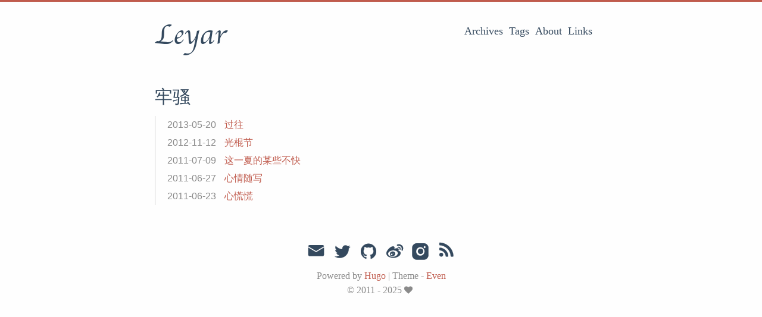

--- FILE ---
content_type: text/html; charset=utf-8
request_url: https://ileyar.com/tags/%E7%89%A2%E9%AA%9A/
body_size: 1710
content:
<!DOCTYPE html><html lang="en"><head>
  <meta charset="utf-8">
  <meta http-equiv="X-UA-Compatible" content="IE=edge,chrome=1">
  <title>牢骚 · Leyar</title>
  <meta name="renderer" content="webkit">
<meta name="viewport" content="width=device-width, initial-scale=1, maximum-scale=1">

<meta http-equiv="Cache-Control" content="no-transform">
<meta http-equiv="Cache-Control" content="no-siteapp">

<meta name="theme-color" content="#f8f5ec">
<meta name="msapplication-navbutton-color" content="#f8f5ec">
<meta name="apple-mobile-web-app-capable" content="yes">
<meta name="apple-mobile-web-app-status-bar-style" content="#f8f5ec">


<meta name="author" content=""><meta name="description" content="The simplest life, the most far-away dream."><meta name="keywords" content="leyar, blog, dream, life, travel">






<meta name="generator" content="Hugo 0.147.1 with theme even">


<link rel="canonical" href="https://ileyar.com/tags/%E7%89%A2%E9%AA%9A/">
  <link href="https://ileyar.com/tags/%E7%89%A2%E9%AA%9A/index.xml" rel="alternate" type="application/rss+xml" title="Leyar">
  <link href="https://ileyar.com/tags/%E7%89%A2%E9%AA%9A/index.xml" rel="feed" type="application/rss+xml" title="Leyar">
<link rel="apple-touch-icon" sizes="180x180" href="/apple-touch-icon.png">
<link rel="icon" type="image/png" sizes="32x32" href="/favicon-32x32.png">
<link rel="icon" type="image/png" sizes="16x16" href="/favicon-16x16.png">
<link rel="manifest" href="/manifest.json">
<link rel="mask-icon" href="/safari-pinned-tab.svg" color="#5bbad5">



<link href="/sass/main.min.f92fd13721ddf72129410fd8250e73152cc6f2438082b6c0208dc24ee7c13fc4.css" rel="stylesheet">
<link rel="stylesheet" href="https://cdn.jsdelivr.net/npm/@fancyapps/fancybox@3.1.20/dist/jquery.fancybox.min.css" integrity="sha256-7TyXnr2YU040zfSP+rEcz29ggW4j56/ujTPwjMzyqFY=" crossorigin="anonymous">


<meta property="og:url" content="https://ileyar.com/tags/%E7%89%A2%E9%AA%9A/">
  <meta property="og:site_name" content="Leyar">
  <meta property="og:title" content="牢骚">
  <meta property="og:description" content="The simplest life, the most far-away dream.">
  <meta property="og:locale" content="en">
  <meta property="og:type" content="website">

  <meta itemprop="name" content="牢骚">
  <meta itemprop="description" content="The simplest life, the most far-away dream.">
  <meta itemprop="datePublished" content="2013-05-20T04:36:55+08:00">
  <meta itemprop="dateModified" content="2022-09-10T15:40:31+08:00">
  <meta name="twitter:card" content="summary">
  <meta name="twitter:title" content="牢骚">
  <meta name="twitter:description" content="The simplest life, the most far-away dream.">

<!--[if lte IE 9]>
  
<![endif]-->

<!--[if lt IE 9]>
  
  
<![endif]-->

</head>
<body>
  <div id="mobile-navbar" class="mobile-navbar">
  <div class="mobile-header-logo">
    <a href="/" class="logo">Leyar</a>
  </div>
  <div class="mobile-navbar-icon">
    <span></span>
    <span></span>
    <span></span>
  </div>
</div>
<nav id="mobile-menu" class="mobile-menu slideout-menu slideout-menu-left">
  <ul class="mobile-menu-list">
    <a href="/post/">
        <li class="mobile-menu-item">Archives</li>
      </a><a href="/tags/">
        <li class="mobile-menu-item">Tags</li>
      </a><a href="/about/">
        <li class="mobile-menu-item">About</li>
      </a><a href="/links/">
        <li class="mobile-menu-item">Links</li>
      </a>
  </ul>

  


</nav>

  <div class="container slideout-panel slideout-panel-left" id="mobile-panel">
    <header id="header" class="header">
        <div class="logo-wrapper">
  <a href="/" class="logo">Leyar</a>
</div>





<nav class="site-navbar">
  <ul id="menu" class="menu">
    <li class="menu-item">
        <a class="menu-item-link" href="/post/">Archives</a>
      </li><li class="menu-item">
        <a class="menu-item-link" href="/tags/">Tags</a>
      </li><li class="menu-item">
        <a class="menu-item-link" href="/about/">About</a>
      </li><li class="menu-item">
        <a class="menu-item-link" href="/links/">Links</a>
      </li>
  </ul>
</nav>

    </header>

    <main id="main" class="main">
      <div class="content-wrapper">
        <div id="content" class="content">
          <section id="archive" class="archive">
  <div class="archive-title tag">
        <h2 class="archive-name">牢骚</h2>
      </div>

  <div class="archive-post">
      <span class="archive-post-time">
        2013-05-20
      </span>
      <span class="archive-post-title">
        <a href="/past/" class="archive-post-link">
          过往
        </a>
      </span>
    </div><div class="archive-post">
      <span class="archive-post-time">
        2012-11-12
      </span>
      <span class="archive-post-title">
        <a href="/single-day/" class="archive-post-link">
          光棍节
        </a>
      </span>
    </div><div class="archive-post">
      <span class="archive-post-time">
        2011-07-09
      </span>
      <span class="archive-post-title">
        <a href="/some-of-the-unpleasant-in-this-summer/" class="archive-post-link">
          这一夏的某些不快
        </a>
      </span>
    </div><div class="archive-post">
      <span class="archive-post-time">
        2011-06-27
      </span>
      <span class="archive-post-title">
        <a href="/mood-essays/" class="archive-post-link">
          心情随写
        </a>
      </span>
    </div><div class="archive-post">
      <span class="archive-post-time">
        2011-06-23
      </span>
      <span class="archive-post-title">
        <a href="/xinhuanghuang/" class="archive-post-link">
          心慌慌
        </a>
      </span>
    </div>
</section>

<nav class="pagination">
  
  
</nav>
        </div>
        
      </div>
    </main>

    <footer id="footer" class="footer">
      <div class="social-links">
      <a href="mailto:leyar.me@gmail.com" class="iconfont icon-email" title="email"></a>
      <a href="https://twitter.com/leyar02" class="iconfont icon-twitter" title="twitter"></a>
      <a href="https://github.com/ileyar" class="iconfont icon-github" title="github"></a>
      <a href="https://weibo.com/lelar" class="iconfont icon-weibo" title="weibo"></a>
      <a href="https://instagram/arama02" class="iconfont icon-instagram" title="instagram"></a>
  
    <a href="/tags/%E7%89%A2%E9%AA%9A/index.xml" type="application/rss+xml" class="iconfont icon-rss" title="rss"></a>
  
</div>

<div class="copyright">
  <span class="power-by">
    Powered by <a class="hexo-link" href="https://gohugo.io">Hugo</a>
  </span>
  <span class="division">|</span>
  <span class="theme-info">
    Theme - 
    <a class="theme-link" href="https://github.com/olOwOlo/hugo-theme-even">Even</a>
  </span>

  

  <span class="copyright-year">
    © 
    2011 - 
    2025<span class="heart"><i class="iconfont icon-heart"></i></span><span></span>
  </span>
</div>

    </footer>

    <div class="back-to-top" id="back-to-top">
      <i class="iconfont icon-up"></i>
    </div>
  </div>
  
  
  
  














</body></html>